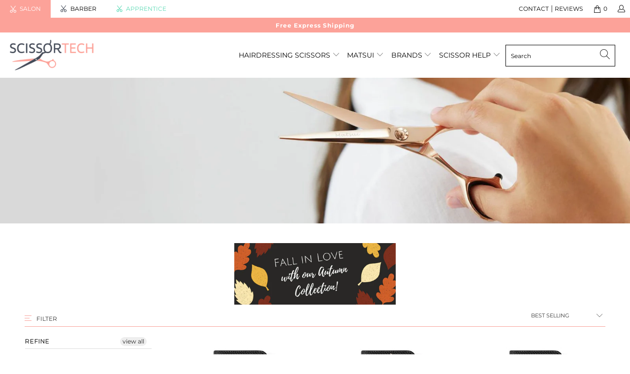

--- FILE ---
content_type: text/css; charset=utf-8
request_url: https://dov7r31oq5dkj.cloudfront.net/4f50a2a1-ff87-4cdc-9572-0650972b7b56/widget-style-customisations.css?v=4f389ffc-8e10-4fef-a8a8-c5ef335e5f18
body_size: 1562
content:
.okeReviews.okeReviews--theme .okeReviews-badge--rating{background-color:#d54d4d}.okeReviews.okeReviews--theme .okeReviews-badge--recommended{background-color:#000}.okeReviews.okeReviews--theme .okeReviews-review-recommendation--yes::before{color:#000}.okeReviews.okeReviews--theme .okeReviews-review-reviewer-profile-status--verified{color:#000}.okeReviews.okeReviews--theme .okeReviews-avatar{background-color:#000;color:#fff}.okeReviews.okeReviews--theme .or-rg-bar-bg,.okeReviews.okeReviews--theme .or-crg-bar-bg{background:#c7c6c6}.okeReviews.okeReviews--theme .or-rg-bar-mrk,.okeReviews.okeReviews--theme .or-crg-bar-mrk{background-color:#000}.okeReviews.okeReviews--theme .okeReviews-review-attributeRatings{display:none}.okeReviews.okeReviews--theme .okeReviews-reviewsAggregate-ratingDistribution{display:none}.okeReviews.okeReviews--theme .okeReviews-reviewsAggregate-mod-itm--medAgg{display:none !important}.okeReviews.okeReviews--theme .okeReviews-starRating.okeReviews-starRating--small{height:15px;width:75px}.okeReviews.okeReviews--theme .okeReviews-starRating--small .okeReviews-starRating-indicator-layer{background-size:75px 15px}.okeReviews.okeReviews--theme .okeReviews-starRating{height:20px;width:100px}.okeReviews.okeReviews--theme .okeReviews-starRating-indicator-layer{background-size:100px 20px}.okeReviews.okeReviews--theme .okeReviews-ratingsBadge .okeReviews-starRating-indicator-layer{background-size:90px 18px}.okeReviews.okeReviews--theme .okeReviews-ratingsBadge .okeReviews-starRating{width:90px;height:18px}.okeReviews-review-attribute-label,.okeReviews-sectionedList-heading{display:inline-block;min-width:10em}.okeReviews-review-attribute-value,.okeReviews-sectionedList-list{display:inline-block}.okeReviews-sectionedList-list{vertical-align:top}.okeReviews-sectionedList-list-item{display:block}.okeReviews.okeReviews--theme .okeReviews-reviewsWidget-poweredBy,.okeReviews.okeReviews--theme .okeReviews-qandaWidget-poweredBy,.okeReviews.okeReviews--theme .okeReviews-ratingsBadge-logo{display:none}.okeReviews-review-attribute.okeReviews-review-attribute--productUse{display:none}.okeReviews.okeReviews--theme .okeReviews-review-recommendation,.okeReviews.okeReviews--theme .okeReviews-reviewsAggregate-recommends{display:none}.okeReviews.okeReviews--theme .okeReviews-reviewsWidget-reviewsAggregate .okeReviews-reviewsAggregate{border-bottom-width:0}.okeReviews.okeReviews--theme .okeReviews-reviewsWidget .okeReviews-reviewsAggregate-side,.okeReviews.okeReviews--theme .okeReviews-reviewsWidget .okeReviews-reviewsAggregate-primary,.okeReviews.okeReviews--theme .okeReviews-reviewsWidget .okeReviews-review-side,.okeReviews.okeReviews--theme .okeReviews-reviewsWidget .okeReviews-review-primary,.okeReviews.okeReviews--theme .okeReviews-review-reviewer-profile{border-width:0}.okeReviews.okeReviews--theme .okeReviews-reviewsWidget.is-okeReviews-reviewsWidget-large .okeReviews-review-primary,.okeReviews.okeReviews--theme .okeReviews-reviewsWidget.is-okeReviews-reviewsWidget-medium .okeReviews-review-primary{border-width:0 0 0 1px}.okeReviews.okeReviews--theme .okeReviews-button{text-transform:uppercase;color:#fff;border:0;background:#000;transition:all .2s linear;padding:.5em 2em}.okeReviews.okeReviews--theme .okeReviews-button:hover{background:#000}.okeReviews.okeReviews--theme .is-okeReviews-reviewsWidget-large .okeReviews-reviewsAggregate,.okeReviews.okeReviews--theme .is-okeReviews-reviewsWidget-medium .okeReviews-reviewsAggregate{display:flex;flex-direction:column}.okeReviews.okeReviews--theme .okeReviews-reviewsAggregate{border:1px solid #ccc;border-width:1px 0;padding:1em}.okeReviews.okeReviews--theme .is-okeReviews-reviewsWidget-large .okeReviews-reviewsAggregate-primary,.okeReviews.okeReviews--theme .is-okeReviews-reviewsWidget-medium .okeReviews-reviewsAggregate-primary,.okeReviews.okeReviews--theme .is-okeReviews-reviewsWidget-large .okeReviews-reviewsAggregate-side,.okeReviews.okeReviews--theme .is-okeReviews-reviewsWidget-medium .okeReviews-reviewsAggregate-side{display:inline-block}.okeReviews.okeReviews--theme .okeReviews-reviewsWidget .okeReviews-reviewsAggregate-primary,.okeReviews.okeReviews--theme .okeReviews-reviewsWidget .okeReviews-reviewsAggregate-side{padding:0}.okeReviews.okeReviews--theme .okeReviews-reviewsWidget .okeReviews-reviewsAggregate-side-inner{display:block;width:100%;text-align:center}.okeReviews.okeReviews--theme .okeReviews-reviewsAggregate-summary-rating,.okeReviews.okeReviews--theme .okeReviews-reviewsAggregate-summary-total{display:inline-block;margin-bottom:0}.okeReviews.okeReviews--theme .okeReviews-badge--rating{background:transparent;padding:0;color:#000;font-size:2.5em;font-weight:400;line-height:1.6}.okeReviews.okeReviews--theme .okeReviews-reviewsAggregate-summary-total{margin-left:12px;vertical-align:middle}.okeReviews.okeReviews--theme .is-okeReviews-reviewsWidget-large .okeReviews-reviewsAggregate-mod-itm--attRtgAv,.okeReviews.okeReviews--theme .is-okeReviews-reviewsWidget-medium .okeReviews-reviewsAggregate-mod-itm--attRtgAv,.okeReviews.okeReviews--theme .okeReviews-reviewsAggregate-mod{max-width:unset;width:100%}.okeReviews.okeReviews--theme .okeReviews-reviewsAggregate-mod-itm--attRtgAv{margin:auto}.okeReviews.okeReviews--theme .is-okeReviews-reviewsWidget-large .okeReviews-attributeRatingsTable tbody,.okeReviews.okeReviews--theme .is-okeReviews-reviewsWidget-medium .okeReviews-attributeRatingsTable tbody{display:flex;flex-direction:row;flex-wrap:wrap;width:100%;justify-content:center}.okeReviews.okeReviews--theme .is-okeReviews-reviewsWidget-large .okeReviews-attributeRatingsTable-row,.okeReviews.okeReviews--theme .is-okeReviews-reviewsWidget-medium .okeReviews-attributeRatingsTable-row{flex:1 0 50%;padding:0 1em 1em;max-width:25em;display:inline-block}.okeReviews.okeReviews--theme .or-rg-bar-seg:after,.okeReviews.okeReviews--theme .or-crg-bar-seg:after,.okeReviews.okeReviews--theme .or-crg-bar-mid,.okeReviews.okeReviews--theme .or-rg-bar-mrk{display:none}.okeReviews.okeReviews--theme .or-rg-bar-seg,.okeReviews.okeReviews--theme .or-crg-bar-seg{border:0}.okeReviews.okeReviews--theme .or-rg-bar,.okeReviews.okeReviews--theme .or-crg-bar{background-color:#eaeaea;z-index:1;border-radius:8px;height:12px}.okeReviews.okeReviews--theme .or-rg-bar-bg,.okeReviews.okeReviews--theme .or-crg-bar-bg{background-color:#000;z-index:2;border-radius:8px}.okeReviews.okeReviews--theme .or-crg-bar-mrk{transform:translateX(-50%) translateY(-2px);border-radius:50%;z-index:3;width:16px;height:16px;border:2px solid #fff;background-color:#ff8080}.okeReviews.okeReviews--theme .okeReviews-reviews-review{border:solid #ccc;border-width:1px 0 0;margin:0}.okeReviews.okeReviews--theme .okeReviews-reviews-review:last-of-type{border-width:1px 0 1px}.okeReviews.okeReviews--theme .okeReviews-reviews-review{padding:1em 0}.okeReviews.okeReviews--theme .is-okeReviews-reviewsWidget-large .okeReviews-review-primary,.okeReviews.okeReviews--theme .is-okeReviews-reviewsWidget-medium .okeReviews-review-primary,.okeReviews.okeReviews--theme .is-okeReviews-reviewsWidget-large .okeReviews-review-side,.okeReviews.okeReviews--theme .is-okeReviews-reviewsWidget-medium .okeReviews-review-side{padding:1em}.okeReviews.okeReviews--theme .okeReviews-avatar--reviewer{width:4.5em;height:4.5em}.okeReviews .okeReviews-widgetNavBar-count{background-color:#000}.okeReviews.okeReviews--theme .okeReviews-tag--accepted{background:#000}.okeReviews.okeReviews--theme .okeReviews-tag--store{color:#000;border-color:#000}@media screen and (max-width:425px){.okeReviews.okeReviews--theme .okeReviews-widgetNavBar-item{margin-right:1em}}.rte .okeReviews a:not(.btn){border-bottom:0}.okeReviews.okeReviews--theme .okeReviews-reviewsCarousel-heading{font-size:32px}.okeReviews.okeReviews--theme .okeReviews-reviewsCarousel-header-storeRating,.okeReviews.okeReviews--theme .okeReviews-reviewsCarousel-header-reviewsCount,.okeReviews.okeReviews--theme .okeReviews-reviewsCarousel-review-product-name,.okeReviews.okeReviews--theme .okeReviews-reviewsCarousel-review-reviewer-avatar{display:none}.okeReviews.okeReviews--theme .okeReviews-reviewsCarousel-slider{max-width:1200px;margin:auto}.okeReviews.okeReviews--theme .okeReviews-reviewsCarousel .okeReviews-reviewsCarousel-slider-slide{padding:10px}.okeReviews.okeReviews--theme .okeReviews-reviewsCarousel-slider-slide-inner{position:relative;background:#fff;padding:2em;border-radius:8px;height:350px;box-shadow:0 0 6px 0 rgba(0,0,0,0.1)}.okeReviews.okeReviews--theme .okeReviews-reviewsCarousel-review{display:flex;flex-direction:column-reverse;text-align:left}.okeReviews.okeReviews--theme .okeReviews-reviewsCarousel-review-content-body{display:-webkit-box;max-height:9em;-webkit-line-clamp:4;-webkit-box-orient:vertical;overflow:hidden;word-break:break-word}.okeReviews.okeReviews--theme .okeReviews-reviewsCarousel-review-reviewer-name{color:#4c4c4c;margin-bottom:.3em}.okeReviews.okeReviews--theme .okeReviews-reviewsCarousel-review-content-rating{margin-bottom:2em}.okeReviews.okeReviews--theme .okeReviews-reviewsCarousel-review-content-heading{margin-bottom:.5em;display:-webkit-box;-webkit-line-clamp:2;-webkit-box-orient:vertical;overflow:hidden;word-wrap:break-word}.okeReviews.okeReviews--theme .okeReviews-reviewsCarousel-review-reviewer-date{position:absolute;text-transform:uppercase;font-size:11.5px;bottom:2em}.okeReviews.okeReviews--theme .okeReviews-reviewsCarousel-review-product{position:absolute;top:2em;right:2em}.okeReviews.okeReviews--theme .okeReviews-reviewsCarousel-review-product-image{height:80px}@media all and (max-width:768px){.okeReviews.okeReviews--theme .okeReviews-reviewsCarousel-slider{padding:0 20px}.okeReviews.okeReviews--theme .okeReviews-reviewsCarousel-slider-slide-inner{padding:1em}.okeReviews.okeReviews--theme .okeReviews-reviewsCarousel-review-product{top:1em;right:1em}.okeReviews.okeReviews--theme .okeReviews-reviewsCarousel-review-reviewer-date{bottom:1em}}.okeReviews-widget-holder.okeReviews-has-maxwidth{max-width:1400px;margin:0 auto;padding:0 1em}